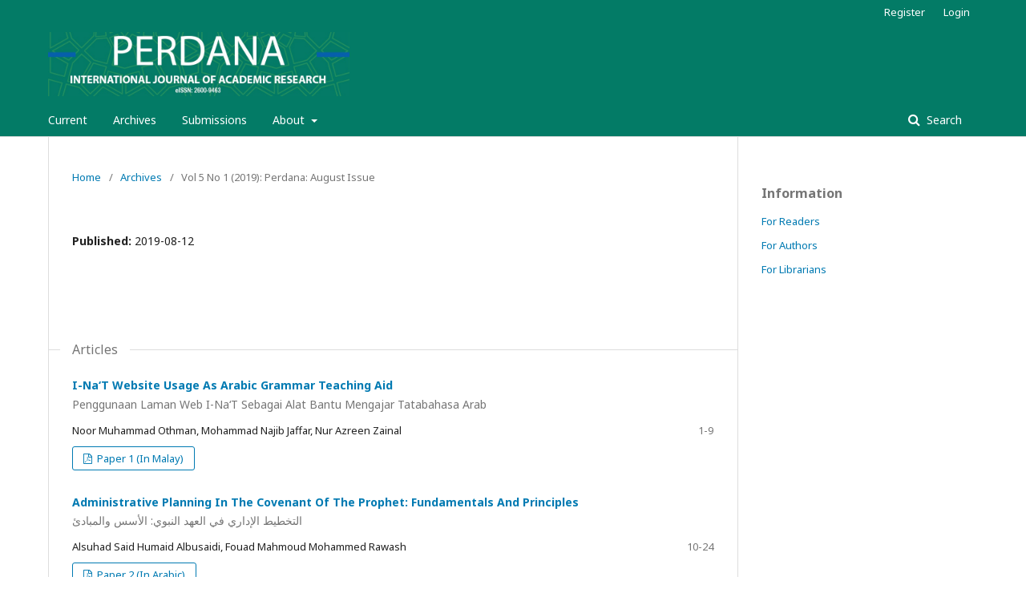

--- FILE ---
content_type: text/html; charset=utf-8
request_url: https://perdanajournal.com/index.php/perdanajournal/issue/view/7
body_size: 3149
content:
	<!DOCTYPE html>
<html lang="en-US" xml:lang="en-US">
<head>
	<meta charset="utf-8">
	<meta name="viewport" content="width=device-width, initial-scale=1.0">
	<title>
		Vol 5 No 1 (2019): Perdana: August Issue
							| Perdana: International Journal of Academic Research
			</title>

	
<meta name="generator" content="Open Journal Systems 3.1.2.0">
<link rel="alternate" type="application/atom+xml" href="https://perdanajournal.com/index.php/perdanajournal/gateway/plugin/WebFeedGatewayPlugin/atom">
<link rel="alternate" type="application/rdf+xml" href="https://perdanajournal.com/index.php/perdanajournal/gateway/plugin/WebFeedGatewayPlugin/rss">
<link rel="alternate" type="application/rss+xml" href="https://perdanajournal.com/index.php/perdanajournal/gateway/plugin/WebFeedGatewayPlugin/rss2">
	<link rel="stylesheet" href="https://perdanajournal.com/index.php/perdanajournal/$$$call$$$/page/page/css?name=stylesheet" type="text/css" /><link rel="stylesheet" href="//fonts.googleapis.com/css?family=Noto+Sans:400,400italic,700,700italic" type="text/css" /><link rel="stylesheet" href="https://cdnjs.cloudflare.com/ajax/libs/font-awesome/4.7.0/css/font-awesome.css" type="text/css" />
</head>
<body class="pkp_page_issue pkp_op_view has_site_logo" dir="ltr">

	<div class="cmp_skip_to_content">
		<a href="#pkp_content_main">Skip to main content</a>
		<a href="#pkp_content_nav">Skip to main navigation menu</a>
		<a href="#pkp_content_footer">Skip to site footer</a>
	</div>
	<div class="pkp_structure_page">

				<header class="pkp_structure_head" id="headerNavigationContainer" role="banner">
			<div class="pkp_head_wrapper">

				<div class="pkp_site_name_wrapper">
																<div class="pkp_site_name">
																								<a href="															https://perdanajournal.com/index.php/index
													" class="is_img">
								<img src="https://perdanajournal.com/public/journals/1/pageHeaderLogoImage_en_US.jpg" width="940" height="200" alt="Page Header Logo" />
							</a>
																	</div>
									</div>

								
									<nav class="pkp_navigation_primary_row" aria-label="Site Navigation">
						<div class="pkp_navigation_primary_wrapper">
																				<ul id="navigationPrimary" class="pkp_navigation_primary pkp_nav_list">
								<li class="">
				<a href="https://perdanajournal.com/index.php/perdanajournal/issue/current">
					Current
				</a>
							</li>
								<li class="">
				<a href="https://perdanajournal.com/index.php/perdanajournal/issue/archive">
					Archives
				</a>
							</li>
								<li class="">
				<a href="https://perdanajournal.com/index.php/perdanajournal/about/submissions">
					Submissions
				</a>
							</li>
															<li class="">
				<a href="https://perdanajournal.com/index.php/perdanajournal/ab">
					About
				</a>
									<ul>
																					<li class="">
									<a href="https://perdanajournal.com/index.php/perdanajournal/about">
										About the Journal
									</a>
								</li>
																												<li class="">
									<a href="https://perdanajournal.com/index.php/perdanajournal/et">
										Editorial Team
									</a>
								</li>
																												<li class="">
									<a href="https://perdanajournal.com/index.php/perdanajournal/pe">
										Publication Ethics
									</a>
								</li>
																												<li class="">
									<a href="https://perdanajournal.com/index.php/perdanajournal/about/contact">
										Contact
									</a>
								</li>
																		</ul>
							</li>
			</ul>

				

																								<form class="pkp_search" action="https://perdanajournal.com/index.php/perdanajournal/search/search" method="post" role="search">
		<input type="hidden" name="csrfToken" value="4811775e0a3ee7487c968c3df49c831d">
		<input name="query" value="" type="text" aria-label="Search Query">
		<button type="submit">
			Search
		</button>
		<div class="search_controls" aria-hidden="true">
			<a href="https://perdanajournal.com/index.php/perdanajournal/search/search" class="headerSearchPrompt search_prompt" aria-hidden="true">
				Search
			</a>
			<a href="#" class="search_cancel headerSearchCancel" aria-hidden="true"></a>
			<span class="search_loading" aria-hidden="true"></span>
		</div>
</form>
													</div>
					</nav>
								
				<nav class="pkp_navigation_user_wrapper" id="navigationUserWrapper" aria-label="User Navigation">
						<ul id="navigationUser" class="pkp_navigation_user pkp_nav_list">
								<li class="profile">
				<a href="https://perdanajournal.com/index.php/perdanajournal/user/register">
					Register
				</a>
							</li>
								<li class="profile">
				<a href="https://perdanajournal.com/index.php/perdanajournal/login">
					Login
				</a>
							</li>
										</ul>

				</nav>
			</div><!-- .pkp_head_wrapper -->
		</header><!-- .pkp_structure_head -->

						<div class="pkp_structure_content has_sidebar">
			<div id="pkp_content_main" class="pkp_structure_main" role="main">

<div class="page page_issue">

				<nav class="cmp_breadcrumbs" role="navigation" aria-label="You are here:">
	<ol>
		<li>
			<a href="https://perdanajournal.com/index.php/perdanajournal/index">
				Home
			</a>
			<span class="separator">/</span>
		</li>
		<li>
			<a href="https://perdanajournal.com/index.php/perdanajournal/issue/archive">
				Archives
			</a>
			<span class="separator">/</span>
		</li>
		<li class="current">
			<h1>
									Vol 5 No 1 (2019): Perdana: August Issue
							</h1>
		</li>
	</ol>
</nav>
		<div class="obj_issue_toc">

		
		<div class="heading">

						
				
				
							<div class="published">
				<span class="label">
					Published:
				</span>
				<span class="value">
					2019-08-12
				</span>
			</div>
			</div>

		
		<div class="sections">
			<div class="section">
									<h2>
					Articles
				</h2>
						<ul class="cmp_article_list articles">
									<li>
						
	
<div class="obj_article_summary">
	
	<div class="title">
		<a href="https://perdanajournal.com/index.php/perdanajournal/article/view/73">
			I-Na‘T Website Usage As Arabic Grammar Teaching Aid
							<span class="subtitle">
					Penggunaan Laman Web I-Na‘T Sebagai Alat Bantu Mengajar Tatabahasa Arab
				</span>
					</a>
	</div>

		<div class="meta">
				<div class="authors">
			Noor Muhammad Othman, Mohammad Najib Jaffar, Nur Azreen Zainal
		</div>
		
							<div class="pages">
				1-9
			</div>
		
		
	</div>
	
			<ul class="galleys_links">
																									<li>
																										
	
		

<a class="obj_galley_link pdf" href="https://perdanajournal.com/index.php/perdanajournal/article/view/73/33">

		
	Paper 1 (In Malay)

	</a>
				</li>
					</ul>
	
	
</div>
					</li>
									<li>
						
	
<div class="obj_article_summary">
	
	<div class="title">
		<a href="https://perdanajournal.com/index.php/perdanajournal/article/view/74">
			Administrative Planning In The Covenant Of The Prophet: Fundamentals And Principles
							<span class="subtitle">
					التخطيط الإداري في العهد النبوي: الأسس والمبادئ
				</span>
					</a>
	</div>

		<div class="meta">
				<div class="authors">
			Alsuhad Said Humaid Albusaidi, Fouad Mahmoud Mohammed Rawash
		</div>
		
							<div class="pages">
				10-24
			</div>
		
		
	</div>
	
			<ul class="galleys_links">
																									<li>
																										
	
		

<a class="obj_galley_link pdf" href="https://perdanajournal.com/index.php/perdanajournal/article/view/74/34">

		
	Paper 2 (In Arabic)

	</a>
				</li>
					</ul>
	
	
</div>
					</li>
									<li>
						
	
<div class="obj_article_summary">
	
	<div class="title">
		<a href="https://perdanajournal.com/index.php/perdanajournal/article/view/75">
			Fundamental Rules Fall Under The Principle Of Precaution: An Analytical Descriptive Study
							<span class="subtitle">
					مبدأ الاحتياط والقواعد الأصولية التي تندرج تحته: دراسة وصفية تحليلية
				</span>
					</a>
	</div>

		<div class="meta">
				<div class="authors">
			Alsharif Hashim Abdullah Hashim, Mushaddad Hasbullah
		</div>
		
							<div class="pages">
				25-45
			</div>
		
		
	</div>
	
			<ul class="galleys_links">
																									<li>
																										
	
		

<a class="obj_galley_link pdf" href="https://perdanajournal.com/index.php/perdanajournal/article/view/75/35">

		
	Paper 3 (In Arabic)

	</a>
				</li>
					</ul>
	
	
</div>
					</li>
									<li>
						
	
<div class="obj_article_summary">
	
	<div class="title">
		<a href="https://perdanajournal.com/index.php/perdanajournal/article/view/76">
			The Impact Of E-Government Implementation On Quality Of Service And Beneficiary Satisfaction At The Office Of The Minister Of State In Dhofar Governorate, Sultanate Of Oman
							<span class="subtitle">
					أثر تطبيق الحكومة الإلكترونية على جودة الخدمات ورضا المستفيدين في مكتب وزير الدولة في محافظة ظفار بسلطنة عمان
				</span>
					</a>
	</div>

		<div class="meta">
				<div class="authors">
			Akram Salim Ghawas, Ali Salim Ghawas, Najib Shelkh Abdisamd
		</div>
		
							<div class="pages">
				46-66
			</div>
		
		
	</div>
	
			<ul class="galleys_links">
																									<li>
																										
	
		

<a class="obj_galley_link pdf" href="https://perdanajournal.com/index.php/perdanajournal/article/view/76/36">

		
	Paper 4 (In Arabic)

	</a>
				</li>
					</ul>
	
	
</div>
					</li>
									<li>
						
	
<div class="obj_article_summary">
	
	<div class="title">
		<a href="https://perdanajournal.com/index.php/perdanajournal/article/view/80">
			Upgrading Of Development Management Skills Among The Post-Primary Schools’ Principals At Dhofar Oman
							<span class="subtitle">
					الارتقاء بمهارات إدارة التطوير لدى مديري مدارس مرحلة التعليم ما بعد الأساسي  في محافظة ظفار بسلطنة عمان
				</span>
					</a>
	</div>

		<div class="meta">
				<div class="authors">
			Mizoon Amer Bakhit Al-Maashani, Noorhayati Hashim
		</div>
		
							<div class="pages">
				67-85
			</div>
		
		
	</div>
	
			<ul class="galleys_links">
																									<li>
																										
	
		

<a class="obj_galley_link pdf" href="https://perdanajournal.com/index.php/perdanajournal/article/view/80/37">

		
	Paper 5 (In Arabic)

	</a>
				</li>
					</ul>
	
	
</div>
					</li>
							</ul>
				</div>
		</div><!-- .sections -->
</div>
	</div>

	</div><!-- pkp_structure_main -->

									<div class="pkp_structure_sidebar left" role="complementary" aria-label="Sidebar">
				<div class="pkp_block block_information">
	<span class="title">Information</span>
	<div class="content">
		<ul>
							<li>
					<a href="https://perdanajournal.com/index.php/perdanajournal/information/readers">
						For Readers
					</a>
				</li>
										<li>
					<a href="https://perdanajournal.com/index.php/perdanajournal/information/authors">
						For Authors
					</a>
				</li>
										<li>
					<a href="https://perdanajournal.com/index.php/perdanajournal/information/librarians">
						For Librarians
					</a>
				</li>
					</ul>
	</div>
</div>

			</div><!-- pkp_sidebar.left -->
			</div><!-- pkp_structure_content -->

<div id="pkp_content_footer" class="pkp_structure_footer_wrapper" role="contentinfo">

	<div class="pkp_structure_footer">

					<div class="pkp_footer_content">
				<p>Opinions expressed in this journal are the opinions of the author(s). Perdana: International Journal of Academic Research shall not be responsible or answerable for any loss, damage or liability etc. caused in relation to/arising out of the use of the content.<br><br>(c) Usuli Faqih Research Centre PLT. 2026</p>
			</div>
		
		<div class="pkp_brand_footer" role="complementary">
			<a href="https://perdanajournal.com/index.php/perdanajournal/about/aboutThisPublishingSystem">
				<img alt="About this Publishing System" src="https://perdanajournal.com/templates/images/ojs_brand.png">
			</a>
		</div>
	</div>
</div><!-- pkp_structure_footer_wrapper -->

</div><!-- pkp_structure_page -->

<script src="//ajax.googleapis.com/ajax/libs/jquery/3.3.1/jquery.min.js" type="text/javascript"></script><script src="//ajax.googleapis.com/ajax/libs/jqueryui/1.12.0/jquery-ui.min.js" type="text/javascript"></script><script src="https://perdanajournal.com/lib/pkp/js/lib/jquery/plugins/jquery.tag-it.js" type="text/javascript"></script><script src="https://perdanajournal.com/plugins/themes/default/js/lib/popper/popper.js" type="text/javascript"></script><script src="https://perdanajournal.com/plugins/themes/default/js/lib/bootstrap/util.js" type="text/javascript"></script><script src="https://perdanajournal.com/plugins/themes/default/js/lib/bootstrap/dropdown.js" type="text/javascript"></script><script src="https://perdanajournal.com/plugins/themes/default/js/main.js" type="text/javascript"></script>


</body>
</html>
